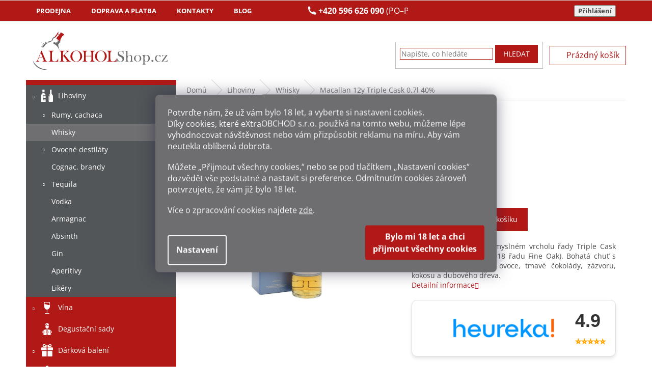

--- FILE ---
content_type: image/svg+xml
request_url: https://www.alkohol-shop.cz/user/documents/upload/logo.svg
body_size: 6485
content:
<svg id="Vrstva_1" data-name="Vrstva 1" xmlns="http://www.w3.org/2000/svg" xmlns:xlink="http://www.w3.org/1999/xlink" viewBox="0 0 985.63652 282.55332">
  <defs>
    <style>
      .cls-1, .cls-3 {
        fill: none;
      }

      .cls-2 {
        clip-path: url(#clip-path);
      }

      .cls-3 {
        stroke: #b01919;
        stroke-miterlimit: 10;
        stroke-width: 4px;
      }

      .cls-4 {
        fill: #6f6e70;
      }

      .cls-5 {
        fill: #b01917;
      }

      .cls-6 {
        fill: #6e6d6f;
      }
    </style>
    <clipPath id="clip-path" transform="translate(-8.3633 -15.02481)">
      <rect class="cls-1" y="-93" width="1000" height="500"/>
    </clipPath>
  </defs>
  <title>logo</title>
  <g class="cls-2">
    <path class="cls-3" d="M190.3633,28.43951q7.53148,5.42552,15.062,10.85" transform="translate(-8.3633 -15.02481)"/>
    <path class="cls-4" d="M8.3633,227.4922a141.33984,141.33984,0,0,0,18.752,27.791,115.3928,115.3928,0,0,0,24.834,21.455c2.34,1.415,4.622,2.936,7.076,4.154,1.211.637,2.384,1.351,3.627,1.927l3.718,1.755a122.5917,122.5917,0,0,0,15.454,5.781,148.53909,148.53909,0,0,0,33.053,5.742,89.39638,89.39638,0,0,1-34.382-.4l-4.263-.939-4.207-1.188c-1.413-.368-2.783-.873-4.159-1.361-1.367-.51-2.774-.927-4.107-1.53l-4.031-1.733c-1.345-.579-2.622-1.299-3.937-1.943-2.64-1.277-5.103-2.871-7.618-4.373a93.56092,93.56092,0,0,1-25.353-23.936,87.29015,87.29015,0,0,1-14.457-31.202" transform="translate(-8.3633 -15.02481)"/>
    <path class="cls-5" d="M170.39841,52.92871l16.482-21.632-.716,2.111v-.002a18.9994,18.9994,0,0,1,2.029-6.475,19.686,19.686,0,0,1,3.917-5.076c1.475-1.416,3.047-2.556,4.439-3.767.353-.303.681-.615.997-.94.152-.169.304-.322.461-.51a5.37365,5.37365,0,0,1,.544-.576,3.87243,3.87243,0,0,1,2.779-1.032,3.4261,3.4261,0,0,0-2.109,1.595,4.26852,4.26852,0,0,0-.28.582c-.088.217-.207.454-.313.683-.225.452-.472.896-.732,1.316-1.044,1.696-2.178,3.231-3.033,4.812a15.12629,15.12629,0,0,0-1.746,4.737,12.86447,12.86447,0,0,0,.047,4.669v.002l-.014,1.191-.702.922-16.482,21.632Z" transform="translate(-8.3633 -15.02481)"/>
    <path class="cls-4" d="M69.6353,132.5322q3.975-7.66347,8.354-15.124c1.466-2.484,2.945-4.946,4.503-7.395a38.92678,38.92678,0,0,1,5.436-7.019,32.55174,32.55174,0,0,1,7.224-5.327,72.60531,72.60531,0,0,1,7.985-3.731,54.58419,54.58419,0,0,1,8.478-2.686c2.899-.656,5.775-1.082,8.562-1.586,2.794-.499,5.543-1.083,8.276-1.777,2.722-.681,5.451-1.503,8.2-2.313a43.67281,43.67281,0,0,0,7.569-2.753,6.26335,6.26335,0,0,0,1.296-.929,14.43028,14.43028,0,0,0,1.291-1.291l.589-.682c.18-.24.343-.494.517-.738a16.1117,16.1117,0,0,0,.938-1.555,70.58132,70.58132,0,0,0,2.866-7.736,25.4695,25.4695,0,0,1,4.798-8.403,22.97478,22.97478,0,0,1,1.712-1.774,17.917,17.917,0,0,1,1.912-1.635,15.06347,15.06347,0,0,1,2.308-1.423,20.77722,20.77722,0,0,1,2.338-1.007c.774-.281,1.433-.491,1.992-.708a12.07955,12.07955,0,0,0,1.534-.716,14.71411,14.71411,0,0,0,2.804-2.048l4.611,5.267a21.62084,21.62084,0,0,1-4.271,2.834,18.84381,18.84381,0,0,1-2.413,1c-.794.267-1.513.463-2.098.65a14.09721,14.09721,0,0,0-1.645.624,8.47324,8.47324,0,0,0-1.392.774,19.0376,19.0376,0,0,0-2.738,2.378,19.26544,19.26544,0,0,0-3.932,6.327,71.35192,71.35192,0,0,1-3.504,8.257,20.259,20.259,0,0,1-4.821,5.661,8.90248,8.90248,0,0,1-1.102.81,12.23227,12.23227,0,0,1-1.165.662,27.45248,27.45248,0,0,1-4.452,1.671c-1.437.424-2.849.791-4.254,1.149-2.794.696-5.6,1.417-8.481,2.012-2.863.601-5.761,1.091-8.641,1.481-2.885.397-5.713.699-8.443,1.199a50.85239,50.85239,0,0,0-8.033,2.183c-5.306,1.917-10.542,4.105-14.568,7.82a36.51,36.51,0,0,0-5.356,6.368c-1.625,2.333-3.207,4.733-4.762,7.134q-4.66352,7.215-8.934,14.688Z" transform="translate(-8.3633 -15.02481)"/>
    <path class="cls-6" d="M76.5571,132.92679c1.226-2.977,10.33-24.472,25.702-31.577a75.37648,75.37648,0,0,1,15.235-4.837q3.048-.39148,6.152-.837,7.06949-1.01852,13.789-2.223a77.83043,77.83043,0,0,0-13.896,4.632,90.18537,90.18537,0,0,0-12.995,7.203c-1.237.804-1.859,1.2-2.602,1.744-5.821,4.268-9.09,9-11.97,13.301a79.28,79.28,0,0,0-5.501,9.612q-6.957,1.491-13.914,2.982" transform="translate(-8.3633 -15.02481)"/>
    <path class="cls-5" d="M116.9117,237.41872h-38.408v-1.344q5.202-.468,7.249-1.753a7.10009,7.10009,0,0,0,3.624-6.315,18.38238,18.38238,0,0,0-1.636-6.431l-.995-2.455-5.612-13.797H55.4117l-3.04,8.068-1.462,3.625q-2.6295,6.432-2.63,10.113a8.67168,8.67168,0,0,0,.964,4.034,8.3962,8.3962,0,0,0,2.601,3.04,11.80013,11.80013,0,0,0,5.847,1.871v1.344h-26.19v-1.344a12.118,12.118,0,0,0,5.436-1.52,15.66011,15.66011,0,0,0,4.56-4.326,33.06265,33.06265,0,0,0,3.654-6.168q1.782-3.771,4.706-11.312l21.397-55.128h3.332l25.43,61.442a96.79817,96.79817,0,0,0,4.56,9.938,14.71009,14.71009,0,0,0,3.683,4.501,10.38772,10.38772,0,0,0,3.215,1.609,32.26654,32.26654,0,0,0,5.437.964Zm-36.713-34.491-12.277-30.283-11.575,30.283Z" transform="translate(-8.3633 -15.02481)"/>
    <path class="cls-5" d="M124.8945,237.4189v-1.402q5.904,0,9.12-3.332a9.9042,9.9042,0,0,0,2.484-4.765,42.5789,42.5789,0,0,0,.673-8.857v-43.085a41.56147,41.56147,0,0,0-.731-9.15,9.6388,9.6388,0,0,0-2.718-4.823,10.32146,10.32146,0,0,0-3.655-2.221,18.09422,18.09422,0,0,0-5.173-.819v-1.344h37.356v1.344a19.86846,19.86846,0,0,0-5.261.877,9.62853,9.62853,0,0,0-6.314,7.074,42.38924,42.38924,0,0,0-.701,9.062v33.731q0,7.7775.409,11.575a18.81911,18.81911,0,0,0,1.578,6.197,12.88909,12.88909,0,0,0,6.08,6.167q4.03351,1.96052,10.698,1.959a32.68663,32.68663,0,0,0,11.722-1.841,17.98034,17.98034,0,0,0,7.804-5.701,23.9895,23.9895,0,0,0,3.362-5.962,54.20994,54.20994,0,0,0,2.426-8.769l1.403.116-.76,23.969Z" transform="translate(-8.3633 -15.02481)"/>
    <path class="cls-5" d="M229.3369,196.7314l24.729-24.554a45.90267,45.90267,0,0,0,4.589-4.94,4.99231,4.99231,0,0,0,.907-2.894,4.65146,4.65146,0,0,0-2.807-4.326,16.15618,16.15618,0,0,0-4.911-1.053v-1.344h25.197v1.344a17.86391,17.86391,0,0,0-4.297.848,15.83794,15.83794,0,0,0-3.771,2.075,89.7306,89.7306,0,0,0-7.833,6.957l-18.942,18.182,26.951,34.375,3.332,4.267a33.21653,33.21653,0,0,0,7.658,7.132,21.5778,21.5778,0,0,0,4.209,2.251,20.90467,20.90467,0,0,0,4.561,1.024v1.344h-38.643v-1.344a15.95041,15.95041,0,0,0,6.314-1.462,3.56034,3.56034,0,0,0,1.929-3.274q0-2.337-2.397-5.963-1.17-1.75348-4.384-6.08-3.216-4.326-5.437-7.015l-13.154-16.311-3.8,3.741v19.351a42.5806,42.5806,0,0,0,.672,8.857,9.78957,9.78957,0,0,0,6.139,7.191,18.41616,18.41616,0,0,0,5.466.965v1.344h-37.357v-1.344a18.42231,18.42231,0,0,0,5.466-.965,9.934,9.934,0,0,0,3.655-2.426,9.46345,9.46345,0,0,0,2.513-4.735,44.44419,44.44419,0,0,0,.643-8.887v-43.085a44.44662,44.44662,0,0,0-.643-8.886,9.47094,9.47094,0,0,0-2.513-4.736,9.30162,9.30162,0,0,0-3.684-2.455,19.3637,19.3637,0,0,0-5.437-.936v-1.344h37.357v1.344a19.00548,19.00548,0,0,0-5.408.936,9.81971,9.81971,0,0,0-6.197,7.22,42.58724,42.58724,0,0,0-.672,8.857Z" transform="translate(-8.3633 -15.02481)"/>
    <path class="cls-5" d="M284.35059,198.04581a40.07936,40.07936,0,0,1,4.209-18.223,42.75066,42.75066,0,0,1,12.276-14.655,47.464,47.464,0,0,1,12.978-7.107,41.44324,41.44324,0,0,1,14.031-2.486,40.57319,40.57319,0,0,1,17.421,3.949,44.66077,44.66077,0,0,1,14.732,11.144,39.19251,39.19251,0,0,1,10.289,26.618,39.75065,39.75065,0,0,1-2.689,14.45,41.04552,41.04552,0,0,1-7.833,12.696,44.09877,44.09877,0,0,1-14.937,11.055,43.44254,43.44254,0,0,1-35.807.118,42.39724,42.39724,0,0,1-14.616-10.765,38.95794,38.95794,0,0,1-7.453-12.372,40.70132,40.70132,0,0,1-2.601-14.422m14.147.878q0,16.968,9.237,28.608a27.44534,27.44534,0,0,0,8.798,7.577,23.293,23.293,0,0,0,10.728,2.369,23.693,23.693,0,0,0,10.785-2.34,27.38135,27.38135,0,0,0,8.857-7.606q9.237-11.6985,9.237-28.841a61.14592,61.14592,0,0,0-2.543-17.815,42.71832,42.71832,0,0,0-7.161-14.246,23.58123,23.58123,0,0,0-8.331-6.99,24.91044,24.91044,0,0,0-10.844-2.195,24.64714,24.64714,0,0,0-10.728,2.166,24.20648,24.20648,0,0,0-8.389,7.019,41.59443,41.59443,0,0,0-7.132,14.217,62.8871,62.8871,0,0,0-2.514,18.077" transform="translate(-8.3633 -15.02481)"/>
    <path class="cls-5" d="M396.36179,194.74319h41.507v-18.766a42.51551,42.51551,0,0,0-.672-8.885,9.84084,9.84084,0,0,0-6.197-7.192,19.17667,19.17667,0,0,0-5.466-.935v-1.345h37.356v1.345a18.97262,18.97262,0,0,0-5.407.935,9.8083,9.8083,0,0,0-3.712,2.455,9.90991,9.90991,0,0,0-2.485,4.765,42.57851,42.57851,0,0,0-.673,8.857v43.085a42.099,42.099,0,0,0,.673,8.827,10.27522,10.27522,0,0,0,2.485,4.795,10.45995,10.45995,0,0,0,3.712,2.426,18.199,18.199,0,0,0,5.407.965v1.344h-37.356v-1.344a18.396,18.396,0,0,0,5.466-.965,10.47735,10.47735,0,0,0,3.712-2.426,9.88109,9.88109,0,0,0,2.485-4.735,42.52458,42.52458,0,0,0,.672-8.887v-21.572h-41.507v21.572a42.59842,42.59842,0,0,0,.672,8.858,9.79023,9.79023,0,0,0,6.139,7.19,18.38979,18.38979,0,0,0,5.466.965v1.344h-37.357v-1.344a18.39563,18.39563,0,0,0,5.466-.965,9.93394,9.93394,0,0,0,3.655-2.426,9.46349,9.46349,0,0,0,2.513-4.735,44.37,44.37,0,0,0,.643-8.887v-43.085a44.3605,44.3605,0,0,0-.643-8.885,9.47,9.47,0,0,0-2.513-4.737,9.30168,9.30168,0,0,0-3.684-2.455,19.331,19.331,0,0,0-5.437-.935v-1.345h37.357v1.345a18.9736,18.9736,0,0,0-5.408.935,9.81956,9.81956,0,0,0-6.197,7.22,42.59382,42.59382,0,0,0-.672,8.857Z" transform="translate(-8.3633 -15.02481)"/>
    <path class="cls-5" d="M464.0029,198.04581a40.07949,40.07949,0,0,1,4.209-18.223,42.74261,42.74261,0,0,1,12.277-14.655,47.44385,47.44385,0,0,1,12.977-7.107,41.44325,41.44325,0,0,1,14.031-2.486,40.57426,40.57426,0,0,1,17.422,3.949,44.657,44.657,0,0,1,14.731,11.144,39.18871,39.18871,0,0,1,10.29,26.618,39.77168,39.77168,0,0,1-2.689,14.45,41.06692,41.06692,0,0,1-7.834,12.696,44.07858,44.07858,0,0,1-14.937,11.055,43.44247,43.44247,0,0,1-35.807.118,42.39348,42.39348,0,0,1-14.615-10.765,38.94225,38.94225,0,0,1-7.454-12.372,40.7231,40.7231,0,0,1-2.601-14.422m14.147.878q0,16.968,9.237,28.608a27.45582,27.45582,0,0,0,8.798,7.577,23.29451,23.29451,0,0,0,10.727,2.369,23.69552,23.69552,0,0,0,10.78695-2.34,27.401,27.401,0,0,0,8.857-7.606q9.23556-11.6985,9.236-28.841a61.14659,61.14659,0,0,0-2.543-17.815,42.71832,42.71832,0,0,0-7.161-14.246,23.57251,23.57251,0,0,0-8.331-6.99,24.90889,24.90889,0,0,0-10.845-2.195,24.64559,24.64559,0,0,0-10.727,2.166,24.20641,24.20641,0,0,0-8.389,7.019,41.59461,41.59461,0,0,0-7.132,14.217,62.88745,62.88745,0,0,0-2.514,18.077" transform="translate(-8.3633 -15.02481)"/>
    <path class="cls-5" d="M550.93457,237.4189v-1.402q5.90543,0,9.12-3.332a9.90447,9.90447,0,0,0,2.48394-4.765,42.59391,42.59391,0,0,0,.672-8.857v-43.085a41.57535,41.57535,0,0,0-.73-9.15,9.6254,9.6254,0,0,0-2.719-4.823,10.30972,10.30972,0,0,0-3.652-2.221,18.1157,18.1157,0,0,0-5.175-.819v-1.344h37.356v1.344a19.86793,19.86793,0,0,0-5.26.877,9.62844,9.62844,0,0,0-6.314,7.074,42.30884,42.30884,0,0,0-.702,9.062v33.731q0,7.7775.409,11.575a18.86919,18.86919,0,0,0,1.578,6.197,12.89769,12.89769,0,0,0,6.08,6.167q4.035,1.96052,10.7,1.959a32.67863,32.67863,0,0,0,11.72-1.841,17.98313,17.98313,0,0,0,7.805-5.701,24.01785,24.01785,0,0,0,3.361-5.962,54.00632,54.00632,0,0,0,2.426-8.769l1.404.116-.76,23.969Z" transform="translate(-8.3633 -15.02481)"/>
    <path class="cls-6" d="M627.07318,237.21091l.17-23.498,1.309.057a50.96332,50.96332,0,0,0,5.689,14.133q6.201,9.537,15.59,9.536a14.44257,14.44257,0,0,0,10.809-4.381,15.24725,15.24725,0,0,0,4.268-11.095,19.873,19.873,0,0,0-.939-5.917,17.34974,17.34974,0,0,0-2.53205-5.178,19.31,19.31,0,0,0-4.636-4.266,87.115,87.115,0,0,0-9.133-5.178,90.36854,90.36854,0,0,1-8.278-4.609,23.93122,23.93122,0,0,1-4.636-3.812,18.59522,18.59522,0,0,1-4.894-13.028,22.5845,22.5845,0,0,1,1.906-9.104,21.91167,21.91167,0,0,1,5.32-7.51,20.33521,20.33521,0,0,1,14.28-5.576,21.41774,21.41774,0,0,1,4.95.541,42.2998,42.2998,0,0,1,6.088,2.133q2.84547,1.14,3.869,1.451a6.3075,6.3075,0,0,0,1.82105.313q1.992,0,2.67395-2.902h1.309l.397,22.588h-1.308q-1.533-5.40451-2.641-8.278a31.0308,31.0308,0,0,0-2.641-5.32,20.49637,20.49637,0,0,0-6.134-6.572,14.07224,14.07224,0,0,0-7.724-2.132,12.5167,12.5167,0,0,0-10.052,4.328,13.21991,13.21991,0,0,0-2.415,4.157,13.7712,13.7712,0,0,0-.88,4.784q0,9.5115,12.214,15.32l8.011,3.873q9.25947,4.386,13.351,9.682a21.65684,21.65684,0,0,1,4.658,13.783,24.47148,24.47148,0,0,1-2.106,9.989,22.27151,22.27151,0,0,1-8.875,10.246,26.2697,26.2697,0,0,1-13.939,3.604,35.47455,35.47455,0,0,1-14.11-2.901q-3.52954-1.5375-4.21-1.765a4.89782,4.89782,0,0,0-1.537-.226,3.75508,3.75508,0,0,0-3.755,2.73Z" transform="translate(-8.3633 -15.02481)"/>
    <path class="cls-6" d="M701.57813,157.501v38.965a33.56484,33.56484,0,0,1,3.528-3.808,15.578,15.578,0,0,1,3.698-2.387,23.63578,23.63578,0,0,1,20.539.624,10.49062,10.49062,0,0,1,4.297,4.859,24.142,24.142,0,0,1,1.166,8.609v16.593l.056,4.32a25.23281,25.23281,0,0,0,.455,5.655,5.90436,5.90436,0,0,0,1.764,2.983q1.59145,1.53448,5.86,2.33v1.195h-25.128v-1.195a17.02688,17.02688,0,0,0,4.285-.966,5.9187,5.9187,0,0,0,2.3-1.932,9.05956,9.05956,0,0,0,1.418-3.864,48.533,48.533,0,0,0,.398-7.217V204.251a26.65374,26.65374,0,0,0-.625-6.477,10.50339,10.50339,0,0,0-2.1-4.149q-2.89644-3.351-8.175-3.353-13.737,0-13.736,21.708v9.091l.058,4.205a25.19352,25.19352,0,0,0,.454,5.656,5.8976,5.8976,0,0,0,1.759,2.982q1.58844,1.53448,5.846,2.33v1.195h-25.129v-1.195a14.77808,14.77808,0,0,0,4.894-1.277,5.86337,5.86337,0,0,0,2.389-2.814,12.38425,12.38425,0,0,0,.882-3.948q.25653-2.6415.256-7.641V175.969a79.81,79.81,0,0,0-.285-8.181,8.91293,8.91293,0,0,0-1.251-3.862,5.801,5.801,0,0,0-2.333-2.273,10.62239,10.62239,0,0,0-3.926-.852v-1.252Z" transform="translate(-8.3633 -15.02481)"/>
    <path class="cls-6" d="M748.83148,213.42842a23.29188,23.29188,0,0,1,6.828-16.442,26.81274,26.81274,0,0,1,39.655,0,23.42962,23.42962,0,0,1,.342,32.715,27.59749,27.59749,0,0,1-40.339,0,24.77152,24.77152,0,0,1-4.808-7.624,23.15876,23.15876,0,0,1-1.678-8.649m10.355-.653q0,9.8895,4.437,16.764,5.00556,7.67251,12.234,7.672a11.656,11.656,0,0,0,5.974-1.705,15.718,15.718,0,0,0,5.005-4.774,26.5603,26.5603,0,0,0,3.585-7.983,33.8988,33.8988,0,0,0,1.366-9.292,32.04591,32.04591,0,0,0-1.451-9.405,27.89484,27.89484,0,0,0-3.897-8.156q-4.66506-6.42-11.436-6.42-6.43048,0-11.095,6.762-4.722,6.76349-4.722,16.537" transform="translate(-8.3633 -15.02481)"/>
    <path class="cls-6" d="M825.89838,232.6595l.05694,10.446v3.916a25.12575,25.12575,0,0,0,.455,5.649,6.23335,6.23335,0,0,0,1.763,3.037q1.593,1.5315,5.861,2.27v1.195h-25.148v-1.195a15.40023,15.40023,0,0,0,4.893-1.251,5.69563,5.69563,0,0,0,2.39-2.784,12.53074,12.53074,0,0,0,.882-3.98q.25506-2.67452.256-7.618v-39.281q0-6.42151-2.02-9.151-2.02047-2.73-6.799-2.73v-1.422l16.613-2.333a22.57456,22.57456,0,0,1,.626,5.007v1.081a32.64846,32.64846,0,0,1,7.898-4.067,25.27763,25.27763,0,0,1,8.009-1.225,21.64264,21.64264,0,0,1,20.737,13.428,27.6919,27.6919,0,0,1,2.102,10.924,29.53914,29.53914,0,0,1-2.245,11.549,23.11272,23.11272,0,0,1-21.786,14.338,19.58876,19.58876,0,0,1-7.357-1.252,29.91806,29.91806,0,0,1-7.187-4.551m0-18.89a76.11911,76.11911,0,0,0,.68,11.835,15.32165,15.32165,0,0,0,2.436,6.429,12.131,12.131,0,0,0,9.407,4.779q6.006,0,10.485-5.689a24.7939,24.7939,0,0,0,4.193-8.08,32.07726,32.07726,0,0,0,1.474-9.728,33.61141,33.61141,0,0,0-1.389-9.587,25.53013,25.53013,0,0,0-3.882-8.051q-4.24951-5.80352-10.37-5.804a11.74109,11.74109,0,0,0-9.918,5.52,17.89927,17.89927,0,0,0-2.436,6.799,74.8838,74.8838,0,0,0-.68,11.577" transform="translate(-8.3633 -15.02481)"/>
    <path class="cls-6" d="M883.50592,224.6377a6.897,6.897,0,1,1-4.864,2.02,6.63018,6.63018,0,0,1,4.864-2.02" transform="translate(-8.3633 -15.02481)"/>
    <path class="cls-6" d="M943.10638,226.6855l1.13794.397q-1.99347,6.033-6.08795,8.706-4.09653,2.67448-11.266,2.674-11.49308,0-18.035-6.827-6.37346-6.7125-6.373-16.955a28.99459,28.99459,0,0,1,1.764-9.899,25.49849,25.49849,0,0,1,4.837-8.365,22.74543,22.74543,0,0,1,8.505-6.087,28.26015,28.26015,0,0,1,11.008-2.106q8.25,0,12.916,3.698,2.844,2.277,2.845,5.007a4.18242,4.18242,0,0,1-1.194,3.045,3.90372,3.90372,0,0,1-2.902,1.223q-3.70047,0-5.463-5.406a23.71317,23.71317,0,0,0-1.277-3.413,4.81172,4.81172,0,0,0-1.39-1.593,7.02932,7.02932,0,0,0-4.313-1.308,10.97463,10.97463,0,0,0-6.185,1.877,15.63856,15.63856,0,0,0-4.228,4.125,25.46029,25.46029,0,0,0-3.037,6.229,34.37213,34.37213,0,0,0-1.987,11.266,27.91709,27.91709,0,0,0,1.818,9.9,23.25514,23.25514,0,0,0,4.941,8.079,15.3586,15.3586,0,0,0,11.472,5.121,12.44638,12.44638,0,0,0,9.029-3.471,18.00076,18.00076,0,0,0,3.465-5.917" transform="translate(-8.3633 -15.02481)"/>
    <path class="cls-6" d="M954.79883,189.0771h38.006v1.195l-31.748,45.63h7.681a75.40262,75.40262,0,0,0,10.753-.626,20.172,20.172,0,0,0,6.601-1.933q4.608-2.5605,6.77-9.162l1.138.171-1.195,13.086h-42.501v-1.137l31.74805-45.687h-12.461a22.486,22.486,0,0,0-7.025.854,10.46621,10.46621,0,0,0-4.411,3.014,21.711,21.711,0,0,0-3.469,6.658l-1.081-.115Z" transform="translate(-8.3633 -15.02481)"/>
    <path class="cls-6" d="M178.73489,96.39209c7.842-1.157,14.277-9.771,17.109-21.401a7.37738,7.37738,0,0,1-2.449-.981,7.17569,7.17569,0,0,1-.846-.624,20.38748,20.38748,0,0,1-18.723,22.784,13.20494,13.20494,0,0,0,4.909.222" transform="translate(-8.3633 -15.02481)"/>
    <path class="cls-6" d="M210.3696,86.53711q-6.174-5.259-12.35-10.518a42.62539,42.62539,0,0,1-2.176,6.287c-2.146,4.919-3.682,8.44-7.315,11.124-4.886,3.61-12.1,4.626-15.777,2.706a20.791,20.791,0,0,0-3.926-1.629c-2.062-.619-3.101-.931-4.379-.607a6.82323,6.82323,0,0,0-3.759,3.115c-.382.554-1.729,2.519-1.68,4.256.122,4.344,8.534,6.199,17.399,12.55,4.016,2.877,6.342,5.421,10.398,9.854a88.47954,88.47954,0,0,1,17.23,28.474,81.54871,81.54871,0,0,0-2.629-13.801c-1.994-7.089-3.521-8.836-4.591-14.873-1.155-6.52-1.886-10.645.117-14.871,2.533-5.342,6.94-5.587,10.399-12.333a23.74979,23.74979,0,0,0,2.322-7.264q.3585-1.236.717-2.47" transform="translate(-8.3633 -15.02481)"/>
    <path class="cls-5" d="M213.9751,19.81979a47.76793,47.76793,0,0,1-7.074,14.833c-4.019,5.619-7.322,7.54-12.635,13.323a85.56886,85.56886,0,0,0-11.555,16.01q-.4245.876-.85,1.751.37349.966.747,1.932,14.139,9.588,28.277,19.177a60.2023,60.2023,0,0,1-.176-9.615c.057-.265.12-.534.12-.534.103-.437.265-1.064.509-1.831.78-2.449,2.054-5.068,4.852-10.072,5.648-10.103,8.496-15.173,9.639-16.049,3.791-2.907,7.469-3.827,10.246-8.709a17.07982,17.07982,0,0,0,1.462-3.382c-.005-.013-.201-.583-.205-.596,0,0-.216-.629-.244-.71-.276-.8-5.965-4.826-23.113-15.528" transform="translate(-8.3633 -15.02481)"/>
  </g>
</svg>


--- FILE ---
content_type: image/svg+xml
request_url: https://www.alkohol-shop.cz/user/documents/upload/zakazniku.svg
body_size: 1966
content:
<?xml version="1.0" encoding="utf-8"?>
<!-- Generator: Adobe Illustrator 23.0.1, SVG Export Plug-In . SVG Version: 6.00 Build 0)  -->
<svg version="1.1" id="Vrstva_1" xmlns="http://www.w3.org/2000/svg" xmlns:xlink="http://www.w3.org/1999/xlink" x="0px" y="0px"
	 viewBox="0 0 70 70" style="enable-background:new 0 0 70 70;" xml:space="preserve">
<style type="text/css">
	.st0{fill:#B01917;}
	.st1{display:none;fill:#B01917;}
	.st2{display:none;}
	.st3{display:inline;fill:#B01917;}
	.st4{display:inline;fill:none;stroke:#B01917;stroke-miterlimit:10;}
</style>
<g>
	<path class="st0" d="M54.5,40.7c0.6-0.7,1-1.6,1-2.6c0-2.2-1.8-4-4-4h-7.7c0.8-2.3,1.1-5.4,1.1-6.7v-1.3c0-2.9-2.4-5.3-5.3-5.3
		h-1.3c-0.6,0-1.1,0.4-1.3,1l-0.7,2.9c-1,4-4.2,8.5-7.5,9.3c-0.6-1.5-2-2.5-3.7-2.5h-7.9c-0.7,0-1.3,0.6-1.3,1.3v23.8
		c0,0.7,0.6,1.3,1.3,1.3h7.9c1.6,0,2.9-0.9,3.6-2.3l4.5,1.5c1.5,0.5,3,0.7,4.6,0.7h11.1c2.2,0,4-1.8,4-4c0-0.5-0.1-1-0.3-1.5
		c1.7-0.5,2.9-2,2.9-3.8c0-1-0.4-1.9-1-2.6c0.6-0.7,1-1.6,1-2.6C55.6,42.4,55.2,41.4,54.5,40.7 M26.5,54c0,0.7-0.6,1.3-1.3,1.3h-6.6
		V34.1h6.6c0.7,0,1.3,0.6,1.3,1.3V54z M48.9,42.1h2.6c0.7,0,1.3,0.6,1.3,1.3s-0.6,1.3-1.3,1.3h-2.6c-0.7,0-1.3,0.6-1.3,1.3
		s0.6,1.3,1.3,1.3h2.6c0.7,0,1.3,0.6,1.3,1.3S52.3,50,51.6,50h-2.6c-0.7,0-1.3,0.6-1.3,1.3s0.6,1.3,1.3,1.3c0.7,0,1.3,0.6,1.3,1.3
		s-0.6,1.3-1.3,1.3H37.9c-1.3,0-2.5-0.2-3.8-0.6l-5-1.7V36.6c2.1-0.4,4.1-1.7,5.9-3.9c1.8-2.1,3.2-4.9,3.9-7.4l0.5-1.9h0.3
		c1.5,0,2.6,1.2,2.6,2.6v1.3c0,1.8-0.6,5.2-1.3,6.7h-2.7c-0.7,0-1.3,0.6-1.3,1.3s0.6,1.3,1.3,1.3h13.2c0.7,0,1.3,0.6,1.3,1.3
		s-0.6,1.3-1.3,1.3h-2.6c-0.7,0-1.3,0.6-1.3,1.3S48.2,42.1,48.9,42.1"/>
	<path class="st0" d="M41,12.8c-0.7,0-1.3,0.6-1.3,1.3v2.7c0,0.7,0.6,1.3,1.3,1.3c0.7,0,1.3-0.6,1.3-1.3v-2.7
		C42.3,13.4,41.7,12.8,41,12.8"/>
	<path class="st0" d="M35.4,18.6l-1.9-1.9c-0.5-0.5-1.4-0.5-1.9,0c-0.5,0.5-0.5,1.4,0,1.9l1.9,1.9c0.5,0.5,1.4,0.5,1.9,0
		C35.9,20,35.9,19.1,35.4,18.6"/>
	<path class="st0" d="M50.4,16.8c-0.5-0.5-1.4-0.5-1.9,0l-1.9,1.9c-0.5,0.5-0.5,1.4,0,1.9c0.5,0.5,1.4,0.5,1.9,0l1.9-1.9
		C50.9,18.1,50.9,17.3,50.4,16.8"/>
</g>
<path class="st1" d="M52.9,45.5c-1.6,0-3.1,0.6-4.2,1.7c-1.1,1.1-1.8,2.6-1.8,4.2c0,1.6,0.6,3,1.8,4.2c1.1,1.1,2.6,1.7,4.2,1.7
	c3.2,0,5.8-2.6,5.8-5.9C58.7,48.1,56.1,45.5,52.9,45.5 M52.9,54.6c-1.8,0-3.3-1.5-3.3-3.3c0-1.8,1.5-3.3,3.3-3.3
	c1.8,0,3.2,1.5,3.2,3.3C56.1,53.2,54.6,54.6,52.9,54.6 M54.4,25.9c-0.2-0.2-0.5-0.3-0.9-0.3h-6.7c-0.7,0-1.3,0.6-1.3,1.3v10.7
	c0,0.7,0.6,1.3,1.3,1.3h10.6c0.7,0,1.3-0.6,1.3-1.3v-7.2c0-0.4-0.2-0.7-0.4-1L54.4,25.9z M56.1,36.3h-8v-8.1H53l3.1,2.8V36.3z
	 M21,45.5c-1.6,0-3.1,0.6-4.2,1.7c-1.1,1.1-1.8,2.6-1.8,4.2c0,1.6,0.6,3,1.8,4.2c1.1,1.1,2.6,1.7,4.2,1.7c3.2,0,5.8-2.6,5.8-5.9
	C26.8,48.1,24.2,45.5,21,45.5 M21,54.6c-1.8,0-3.3-1.5-3.3-3.3c0-1.8,1.5-3.3,3.3-3.3c1.8,0,3.2,1.5,3.2,3.3
	C24.2,53.2,22.7,54.6,21,54.6 M12.2,47.1H9.6v-3.5c0-0.7-0.6-1.3-1.3-1.3c-0.7,0-1.3,0.6-1.3,1.3v4.8c0,0.7,0.6,1.3,1.3,1.3h3.9
	c0.7,0,1.3-0.6,1.3-1.3C13.5,47.7,13,47.1,12.2,47.1 M64.1,27.5l-9.4-7.7c-0.2-0.2-0.5-0.3-0.8-0.3h-11v-4.7c0-0.7-0.6-1.3-1.3-1.3
	H8.3c-0.7,0-1.3,0.6-1.3,1.3l0,31.1c0.9-0.1,1.7-0.1,2.6-0.2c0-9.9,0-19.7,0-29.6h30.7v31H29.6c-0.7,0-1.3,0.6-1.3,1.3
	c0,0.7,0.6,1.3,1.3,1.3h16c0.7,0,1.3-0.6,1.3-1.3c0-0.7-0.6-1.3-1.3-1.3h-2.6v-25h10.5l8.5,7.1l-0.1,17.9h-1.4
	c-0.7,0-1.3,0.6-1.3,1.3c0,0.7,0.6,1.3,1.3,1.3h2.7c0.7,0,1.3-0.6,1.3-1.3C64.3,41.4,64.2,34.5,64.1,27.5"/>
<path class="st1" d="M58.1,33.9H47.7V14.6c0-0.8-0.6-1.4-1.4-1.4H23.6c-0.8,0-1.4,0.6-1.4,1.4v19.3H11.9c-0.8,0-1.4,0.6-1.4,1.4
	v20.8c0,0.8,0.6,1.4,1.4,1.4h46.2c0.8,0,1.4-0.6,1.4-1.4V35.4C59.5,34.6,58.9,33.9,58.1,33.9 M43.9,36.8h4.7v6.6h-4.7V36.8z
	 M37.3,22.6h-4.7V16h4.7V22.6z M25.1,16h4.7v8c0,0.8,0.6,1.4,1.4,1.4h7.5c0.8,0,1.4-0.6,1.4-1.4v-8h4.7v17.9H25.1V16z M25.5,43.4
	h-4.7v-6.6h4.7V43.4z M13.3,36.8H18v8c0,0.8,0.6,1.4,1.4,1.4h7.5c0.8,0,1.4-0.6,1.4-1.4v-8h5.2v17.9H13.3V36.8z M56.7,54.7H36.4
	V36.8h4.7v8c0,0.8,0.6,1.4,1.4,1.4h7.5c0.8,0,1.4-0.6,1.4-1.4v-8h5.2V54.7z"/>
<g class="st2">
	<path class="st3" d="M60.3,23.8H11.1c-0.4,0-0.7-0.3-0.7-0.7c0-0.1,0-0.2,0.1-0.3l4.3-9.4c0.1-0.3,0.4-0.4,0.7-0.4h40.5
		c0.3,0,0.5,0.2,0.7,0.4l4.3,9.4c0.2,0.4,0,0.8-0.4,1C60.5,23.8,60.4,23.8,60.3,23.8 M12.2,22.4h46.9l-3.7-8H15.9L12.2,22.4z"/>
	<path class="st4" d="M60.3,23.8H11.1c-0.4,0-0.7-0.3-0.7-0.7c0-0.1,0-0.2,0.1-0.3l4.3-9.4c0.1-0.3,0.4-0.4,0.7-0.4h40.5
		c0.3,0,0.5,0.2,0.7,0.4l4.3,9.4c0.2,0.4,0,0.8-0.4,1C60.5,23.8,60.4,23.8,60.3,23.8z M12.2,22.4h46.9l-3.7-8H15.9L12.2,22.4z"/>
	<path class="st3" d="M14.6,32.5c-2.3,0-4.2-1.9-4.2-4.2v-5.2c0-0.4,0.3-0.7,0.7-0.7h7c0.4,0,0.7,0.3,0.7,0.7v5.2
		C18.9,30.6,17,32.5,14.6,32.5 M11.8,23.8v4.4c0,1.5,1.2,2.8,2.8,2.8c1.5,0,2.8-1.2,2.8-2.8v-4.4H11.8z"/>
	<path class="st4" d="M14.6,32.5c-2.3,0-4.2-1.9-4.2-4.2v-5.2c0-0.4,0.3-0.7,0.7-0.7h7c0.4,0,0.7,0.3,0.7,0.7v5.2
		C18.9,30.6,17,32.5,14.6,32.5z M11.8,23.8v4.4c0,1.5,1.2,2.8,2.8,2.8c1.5,0,2.8-1.2,2.8-2.8v-4.4H11.8z"/>
	<path class="st3" d="M21.7,32.5c-2.3,0-4.2-1.9-4.2-4.2v-5.2c0-0.4,0.3-0.7,0.7-0.7h7c0.4,0,0.7,0.3,0.7,0.7v5.2
		C25.9,30.6,24,32.5,21.7,32.5 M18.9,23.8v4.4c0,1.5,1.3,2.8,2.8,2.8c1.5,0,2.8-1.2,2.8-2.8v-4.4H18.9z"/>
	<path class="st4" d="M21.7,32.5c-2.3,0-4.2-1.9-4.2-4.2v-5.2c0-0.4,0.3-0.7,0.7-0.7h7c0.4,0,0.7,0.3,0.7,0.7v5.2
		C25.9,30.6,24,32.5,21.7,32.5z M18.9,23.8v4.4c0,1.5,1.3,2.8,2.8,2.8c1.5,0,2.8-1.2,2.8-2.8v-4.4H18.9z"/>
	<path class="st3" d="M28.7,32.5c-2.3,0-4.2-1.9-4.2-4.2v-5.2c0-0.4,0.3-0.7,0.7-0.7h7c0.4,0,0.7,0.3,0.7,0.7v5.2
		C32.9,30.6,31,32.5,28.7,32.5 M25.9,23.8v4.4c0,1.5,1.2,2.8,2.8,2.8c1.5,0,2.8-1.2,2.8-2.8v-4.4H25.9z"/>
	<path class="st4" d="M28.7,32.5c-2.3,0-4.2-1.9-4.2-4.2v-5.2c0-0.4,0.3-0.7,0.7-0.7h7c0.4,0,0.7,0.3,0.7,0.7v5.2
		C32.9,30.6,31,32.5,28.7,32.5z M25.9,23.8v4.4c0,1.5,1.2,2.8,2.8,2.8c1.5,0,2.8-1.2,2.8-2.8v-4.4H25.9z"/>
	<path class="st3" d="M35.7,32.5c-2.3,0-4.2-1.9-4.2-4.2v-5.2c0-0.4,0.3-0.7,0.7-0.7h7c0.4,0,0.7,0.3,0.7,0.7v5.2
		C39.9,30.6,38,32.5,35.7,32.5 M32.9,23.8v4.4c0,1.5,1.2,2.8,2.8,2.8c1.5,0,2.8-1.2,2.8-2.8v-4.4H32.9z"/>
	<path class="st4" d="M35.7,32.5c-2.3,0-4.2-1.9-4.2-4.2v-5.2c0-0.4,0.3-0.7,0.7-0.7h7c0.4,0,0.7,0.3,0.7,0.7v5.2
		C39.9,30.6,38,32.5,35.7,32.5z M32.9,23.8v4.4c0,1.5,1.2,2.8,2.8,2.8c1.5,0,2.8-1.2,2.8-2.8v-4.4H32.9z"/>
	<path class="st3" d="M42.7,32.5c-2.3,0-4.2-1.9-4.2-4.2v-5.2c0-0.4,0.3-0.7,0.7-0.7h7c0.4,0,0.7,0.3,0.7,0.7v5.2
		C47,30.6,45.1,32.5,42.7,32.5 M39.9,23.8v4.4c0,1.5,1.2,2.8,2.8,2.8c1.5,0,2.8-1.2,2.8-2.8v-4.4H39.9z"/>
	<path class="st4" d="M42.7,32.5c-2.3,0-4.2-1.9-4.2-4.2v-5.2c0-0.4,0.3-0.7,0.7-0.7h7c0.4,0,0.7,0.3,0.7,0.7v5.2
		C47,30.6,45.1,32.5,42.7,32.5z M39.9,23.8v4.4c0,1.5,1.2,2.8,2.8,2.8c1.5,0,2.8-1.2,2.8-2.8v-4.4H39.9z"/>
	<path class="st3" d="M49.8,32.5c-2.3,0-4.2-1.9-4.2-4.2v-5.2c0-0.4,0.3-0.7,0.7-0.7h7c0.4,0,0.7,0.3,0.7,0.7v5.2
		C54,30.6,52.1,32.5,49.8,32.5 M47,23.8v4.4c0,1.5,1.2,2.8,2.8,2.8c1.5,0,2.8-1.2,2.8-2.8v-4.4H47z"/>
	<path class="st4" d="M49.8,32.5c-2.3,0-4.2-1.9-4.2-4.2v-5.2c0-0.4,0.3-0.7,0.7-0.7h7c0.4,0,0.7,0.3,0.7,0.7v5.2
		C54,30.6,52.1,32.5,49.8,32.5z M47,23.8v4.4c0,1.5,1.2,2.8,2.8,2.8c1.5,0,2.8-1.2,2.8-2.8v-4.4H47z"/>
	<path class="st3" d="M56.8,32.5c-2.3,0-4.2-1.9-4.2-4.2v-5.2c0-0.4,0.3-0.7,0.7-0.7h7c0.4,0,0.7,0.3,0.7,0.7v5.2
		C61,30.6,59.1,32.5,56.8,32.5 M54,23.8v4.4c0,1.5,1.2,2.8,2.8,2.8c1.5,0,2.8-1.2,2.8-2.8v-4.4H54z"/>
	<path class="st4" d="M56.8,32.5c-2.3,0-4.2-1.9-4.2-4.2v-5.2c0-0.4,0.3-0.7,0.7-0.7h7c0.4,0,0.7,0.3,0.7,0.7v5.2
		C61,30.6,59.1,32.5,56.8,32.5z M54,23.8v4.4c0,1.5,1.2,2.8,2.8,2.8c1.5,0,2.8-1.2,2.8-2.8v-4.4H54z"/>
	<path class="st3" d="M58.1,58.6H13.2c-0.4,0-0.7-0.3-0.7-0.7V31.1h1.4v26h43.5v-26h1.4v26.8C58.8,58.2,58.5,58.6,58.1,58.6"/>
	<path class="st4" d="M58.1,58.6H13.2c-0.4,0-0.7-0.3-0.7-0.7V31.1h1.4v26h43.5v-26h1.4v26.8C58.8,58.2,58.5,58.6,58.1,58.6z"/>
	<path class="st3" d="M52.3,58.6H40c-0.4,0-0.7-0.3-0.7-0.7V37.6c0-0.4,0.3-0.7,0.7-0.7h12.3c0.4,0,0.7,0.3,0.7,0.7v20.2
		C53.1,58.2,52.7,58.6,52.3,58.6 M40.8,57.1h10.8V38.3H40.8V57.1z"/>
	<path class="st4" d="M52.3,58.6H40c-0.4,0-0.7-0.3-0.7-0.7V37.6c0-0.4,0.3-0.7,0.7-0.7h12.3c0.4,0,0.7,0.3,0.7,0.7v20.2
		C53.1,58.2,52.7,58.6,52.3,58.6z M40.8,57.1h10.8V38.3H40.8V57.1z"/>
	<path class="st3" d="M35.7,52.4H17.6c-0.4,0-0.7-0.3-0.7-0.7V37.2c0-0.4,0.3-0.7,0.7-0.7h18.1c0.4,0,0.7,0.3,0.7,0.7v14.5
		C36.4,52.1,36.1,52.4,35.7,52.4 M18.3,51H35v-13H18.3V51z"/>
	<path class="st4" d="M35.7,52.4H17.6c-0.4,0-0.7-0.3-0.7-0.7V37.2c0-0.4,0.3-0.7,0.7-0.7h18.1c0.4,0,0.7,0.3,0.7,0.7v14.5
		C36.4,52.1,36.1,52.4,35.7,52.4z M18.3,51H35v-13H18.3V51z"/>
</g>
</svg>


--- FILE ---
content_type: image/svg+xml
request_url: https://www.alkohol-shop.cz/user/documents/upload/watch.svg
body_size: 1947
content:
<?xml version="1.0" encoding="utf-8"?>
<!-- Generator: Adobe Illustrator 28.2.0, SVG Export Plug-In . SVG Version: 6.00 Build 0)  -->
<svg version="1.1" id="Vrstva_1" xmlns="http://www.w3.org/2000/svg" xmlns:xlink="http://www.w3.org/1999/xlink" x="0px" y="0px"
	 viewBox="0 0 70 70" style="enable-background:new 0 0 70 70;" xml:space="preserve">
<style type="text/css">
	.st0{display:none;}
	.st1{display:inline;fill:#B01917;}
	.st2{display:none;fill:#B01917;}
	.st3{display:inline;fill:none;stroke:#B01917;stroke-miterlimit:10;}
	.st4{fill:#B01917;}
</style>
<g>
	<path class="st4" d="M42,57.6c-1.8,0-3.6-0.2-5.3-0.7c-1.1-0.3-2.2-0.6-3.2-1l-6.1-2.1c-0.5-0.2-0.8-0.4-0.9-0.6
		c-0.4-0.8,0.2-1.3,0.4-1.5l1.4-1.4c0.2-0.2,0.2-0.3,0.3-0.3c0,0,0,0,0,0c-1.5,0.6-3,0.9-4.2,0.9c-1.5,0-2.9-0.4-4.1-1.3
		c-2-1.5-3-3.9-3.5-5.6c-0.1-0.3,0-0.6,0.1-0.8c0.2-0.3,0.5-0.5,0.8-0.5l0.1,0c0.2,0,0.4,0.1,0.8,0.3c0.6,0.3,1.3,0.5,2.1,0.5
		c1,0,2-0.3,2.8-0.8c0.3-0.2,0.7-0.7,0.8-1c-0.1,0-0.2-0.1-0.4-0.1c-0.5,0-1.1,0.2-1.6,0.3l-0.1,0c-0.9,0.3-1.9,0.4-2.8,0.4
		c-3.4,0-6.6-2-8.7-5.4c-0.6-1-1.1-2.1-1.5-3.2c-0.2-0.4-0.2-0.7-0.1-1c0.2-0.4,0.5-0.7,1-0.7c0,0,0,0,0,0c0.2,0,0.3,0,0.4,0.1
		c0.3,0.2,0.7,0.3,1.1,0.5c0.7,0.3,1.4,0.4,2,0.4l0,0c0.9,0,1.7-0.2,2.6-0.7l2.1-1.2c1.4-0.8,2.9-1.2,4.5-1.2c0.1,0,0.3,0,0.4,0
		c-0.3-0.2-0.6-0.4-1-0.5c-0.8-0.2-1.6-0.3-2.5-0.3c-0.2,0-0.4,0-0.7,0c0,0,0,0,0,0c-0.5,0-0.9-0.2-1-0.6c-0.2-0.4-0.1-0.9,0.2-1.2
		c1.7-2.2,4.2-3.4,7.7-3.8l0.7-0.1c2.4-0.3,4.1-0.5,6.1-1.2c0.4-0.2,0.9-0.4,1.3-0.6c0.2-0.1,0.5-0.2,0.7-0.3
		c1.5-0.7,3.1-1.1,4.8-1.4v-1.1l-0.1,0c-0.2,0-0.5,0-0.7-0.1c-0.9-0.2-1.5-0.8-1.8-1.6c-0.1-0.3-0.2-0.8-0.1-1.3c0-0.1,0-0.5,0-1.1
		c0-0.1,0-0.2,0-0.3c0.2-0.8,0.7-1.4,1.5-1.8c0.3-0.1,0.7-0.2,1.2-0.2c0.1,0,0.2,0,0.3,0c0,0,0.3,0,0.7,0c0.8,0,4.2,0,4.2,0
		c1.1,0,1.5,0.1,1.7,0.2c0.6,0.3,1,0.7,1.3,1.3c0.2,0.5,0.2,1,0.2,1.5c0,0.2,0,0.4,0,0.6c0.1,1.4-0.7,2.4-2,2.7c-0.1,0-0.2,0-0.7,0
		v1.1c2.3,0.4,4.5,1.1,6.5,2.3c0.4-0.5,0.9-1,1.4-1.3c0.5-0.3,1-0.4,1.6-0.4c1.3,0,2.6,0.8,3.3,2.1c0.6,1.2,0.6,2.3-0.1,3.4
		c-0.2,0.3-0.4,0.5-0.7,0.8c0,0-0.1,0.1-0.1,0.1c3.9,4.9,5.1,11.4,3.2,17.4c-1.6,5-5.2,9.2-9.9,11.5C47.7,57,45,57.6,42,57.6z
		 M29.5,52.2c1.7,0.6,3.4,1.2,4.9,1.7c1.1,0.4,2.2,0.7,3.3,1c1.4,0.4,2.9,0.5,4.4,0.5c3.4,0,6.7-1,9.5-2.9c7.4-5,9.6-14.9,5-22.5
		c-1.7-2.8-4.2-5.1-7.1-6.5c-2.3-1.1-4.7-1.6-7.1-1.6c-2,0-4,0.4-6.1,1.1c-0.4,0.2-0.9,0.4-1.4,0.6c-0.6,0.3-1.1,0.5-1.7,0.7
		c-1.3,0.4-2.7,0.7-4.1,0.9c-2,0.2-3,0.4-3.3,0.4c-1.8,0.2-3.2,0.6-4.3,1.3c0,0,0,0,0,0c2.5,0.3,4.1,1.7,4.6,3.9
		c0.1,0.3,0.1,0.6,0,0.8c-0.2,0.4-0.5,0.7-1,0.7c-0.2,0-0.3,0-0.6-0.1c-0.6-0.2-1.3-0.2-1.9-0.2c-1.1,0-2.2,0.3-3.2,0.9l-2.2,1.3
		c-1.2,0.7-2.5,1-3.7,1c-0.5,0-1-0.1-1.4-0.2c1,1.9,2.2,3.2,3.7,4.1c1.1,0.7,2.3,1,3.5,1l0,0c0.4,0,0.7,0,1.1-0.1
		c0.4-0.1,0.8-0.2,1.2-0.3c0.3-0.1,0.5-0.2,0.8-0.2c0.3-0.1,0.8-0.2,1.4-0.2c1.5,0,2.4,0.7,2.6,1.9c0.1,0.5,0,1-0.3,1.5
		c-0.6,1.1-1.5,1.9-2.9,2.4c-0.8,0.3-1.7,0.4-2.6,0.4c-0.3,0-0.7,0-1-0.1c0.3,0.5,0.6,1,0.9,1.4c1,1.2,2.2,1.8,3.8,1.8
		c1,0,2-0.2,3.3-0.7c0.3-0.1,0.6-0.2,0.9-0.2c0.9,0,1.7,0.5,2,1.4c0.4,0.8,0.1,1.8-0.5,2.5C29.8,51.8,29.6,52,29.5,52.2z M53.4,23.4
		c0.4,0.3,0.7,0.6,1.1,0.9c0.3,0.3,0.7,0.6,1,1c0.1-0.2,0.2-0.3,0.4-0.4c0.4-0.5,0.1-1.3-0.4-1.7c-0.3-0.2-0.7-0.4-1-0.4
		c-0.3,0-0.5,0.1-0.7,0.3C53.7,23.1,53.5,23.2,53.4,23.4z M42.8,19.7l0-0.9l-1.4,0l0,0.9L42.8,19.7z M39,14.6
		c-0.1,0-0.2,0.1-0.2,0.2l0,1.5c0,0.1,0.1,0.2,0.2,0.2l6.3,0c0.1,0,0.2-0.1,0.2-0.2l0-1.5c0-0.1-0.1-0.2-0.2-0.2L39,14.6z"/>
	<g>
		<path class="st4" d="M41.9,30.9c-0.6,0-1.1-0.5-1.1-1.1v-1.1c0-0.6,0.5-1.1,1.1-1.1c0.7,0,1.1,0.5,1.1,1.1v1.1
			C43.1,30.4,42.6,30.9,41.9,30.9L41.9,30.9z"/>
		<path class="st4" d="M41.9,49.6c-0.6,0-1.1-0.5-1.1-1.1l0-1.1c0-0.6,0.5-1,1.1-1c0.4,0,0.6,0.1,0.8,0.3c0.2,0.2,0.3,0.5,0.3,0.7
			l0,1.1C43,49.1,42.6,49.6,41.9,49.6L41.9,49.6z"/>
	</g>
	<path class="st4" d="M49.7,38.6c0-0.6,0.5-1.1,1.1-1.1h1.1c0.6,0,1.1,0.5,1.1,1.1c0,0.7-0.5,1.1-1.1,1.1h-1.1
		C50.2,39.7,49.7,39.2,49.7,38.6L49.7,38.6z"/>
	<path class="st4" d="M31,38.6c0-0.6,0.5-1.1,1.1-1.1l1.1,0c0.6,0,1,0.5,1,1.1c0,0.4-0.1,0.6-0.3,0.8c-0.2,0.2-0.5,0.3-0.7,0.3
		l-1.1,0C31.5,39.7,31,39.2,31,38.6L31,38.6z"/>
	<g>
		<path class="st4" d="M47.5,44.1c0.4-0.4,1.1-0.4,1.5,0l0.8,0.8c0.4,0.4,0.4,1.1,0,1.5c-0.5,0.5-1.1,0.5-1.5,0l-0.8-0.8
			C47,45.2,47,44.5,47.5,44.1L47.5,44.1z"/>
		<path class="st4" d="M34.3,30.9c0.4-0.4,1.1-0.4,1.5,0l0.8,0.8c0.4,0.4,0.4,1.1,0,1.5c-0.3,0.3-0.5,0.4-0.8,0.4
			c-0.3,0-0.5-0.1-0.7-0.3l-0.8-0.8C33.8,32,33.8,31.3,34.3,30.9L34.3,30.9z"/>
	</g>
	<path class="st4" d="M36.5,44.1c0.4,0.4,0.4,1.1,0,1.5l-0.8,0.8c-0.4,0.4-1.1,0.4-1.5,0c-0.5-0.5-0.5-1.1,0-1.5l0.8-0.8
		C35.4,43.7,36.1,43.7,36.5,44.1L36.5,44.1z"/>
	<path class="st4" d="M49.7,30.9c0.4,0.4,0.4,1.1,0,1.5L49,33.2c-0.4,0.4-1.1,0.4-1.5,0c-0.3-0.3-0.4-0.5-0.4-0.8
		c0-0.3,0.1-0.5,0.3-0.7l0.8-0.8C48.6,30.4,49.3,30.4,49.7,30.9L49.7,30.9z"/>
	<path class="st4" d="M42.1,52.5c-7.7,0-13.9-6.2-13.9-13.9c0-7.7,6.2-13.9,13.9-13.9S56,31,56,38.6C56,46.3,49.8,52.5,42.1,52.5z
		 M42.1,26.9c-6.5,0-11.7,5.3-11.7,11.7s5.3,11.7,11.7,11.7s11.7-5.3,11.7-11.7S48.6,26.9,42.1,26.9z"/>
	<path class="st4" d="M47.2,33.5c-0.4-0.4-1.1-0.4-1.5,0l-0.4,0.4L45,34.3l-2.3,2.3c-0.7-0.2-1.5,0-2,0.6c-0.8,0.8-0.8,2.2,0,3
		c0.8,0.8,2.2,0.8,3,0c0.5-0.5,0.7-1.3,0.6-2l2.3-2.3c0,0,0,0,0,0l0.8-0.8C47.7,34.6,47.7,34,47.2,33.5z"/>
</g>
</svg>


--- FILE ---
content_type: image/svg+xml
request_url: https://www.alkohol-shop.cz/user/documents/upload/sklad.svg
body_size: 1955
content:
<?xml version="1.0" encoding="utf-8"?>
<!-- Generator: Adobe Illustrator 23.0.1, SVG Export Plug-In . SVG Version: 6.00 Build 0)  -->
<svg version="1.1" id="Vrstva_1" xmlns="http://www.w3.org/2000/svg" xmlns:xlink="http://www.w3.org/1999/xlink" x="0px" y="0px"
	 viewBox="0 0 70 70" style="enable-background:new 0 0 70 70;" xml:space="preserve">
<style type="text/css">
	.st0{display:none;}
	.st1{display:inline;fill:#B01917;}
	.st2{display:none;fill:#B01917;}
	.st3{fill:#B01917;}
	.st4{fill:none;stroke:#B01917;stroke-miterlimit:10;}
</style>
<g class="st0">
	<path class="st1" d="M54.5,40.7c0.6-0.7,1-1.6,1-2.6c0-2.2-1.8-4-4-4h-7.7c0.8-2.3,1.1-5.4,1.1-6.7v-1.3c0-2.9-2.4-5.3-5.3-5.3
		h-1.3c-0.6,0-1.1,0.4-1.3,1l-0.7,2.9c-1,4-4.2,8.5-7.5,9.3c-0.6-1.5-2-2.5-3.7-2.5h-7.9c-0.7,0-1.3,0.6-1.3,1.3v23.8
		c0,0.7,0.6,1.3,1.3,1.3h7.9c1.6,0,2.9-0.9,3.6-2.3l4.5,1.5c1.5,0.5,3,0.7,4.6,0.7h11.1c2.2,0,4-1.8,4-4c0-0.5-0.1-1-0.3-1.5
		c1.7-0.5,2.9-2,2.9-3.8c0-1-0.4-1.9-1-2.6c0.6-0.7,1-1.6,1-2.6C55.6,42.4,55.2,41.4,54.5,40.7 M26.5,54c0,0.7-0.6,1.3-1.3,1.3h-6.6
		V34.1h6.6c0.7,0,1.3,0.6,1.3,1.3V54z M48.9,42.1h2.6c0.7,0,1.3,0.6,1.3,1.3s-0.6,1.3-1.3,1.3h-2.6c-0.7,0-1.3,0.6-1.3,1.3
		s0.6,1.3,1.3,1.3h2.6c0.7,0,1.3,0.6,1.3,1.3S52.3,50,51.6,50h-2.6c-0.7,0-1.3,0.6-1.3,1.3s0.6,1.3,1.3,1.3c0.7,0,1.3,0.6,1.3,1.3
		s-0.6,1.3-1.3,1.3H37.9c-1.3,0-2.5-0.2-3.8-0.6l-5-1.7V36.6c2.1-0.4,4.1-1.7,5.9-3.9c1.8-2.1,3.2-4.9,3.9-7.4l0.5-1.9h0.3
		c1.5,0,2.6,1.2,2.6,2.6v1.3c0,1.8-0.6,5.2-1.3,6.7h-2.7c-0.7,0-1.3,0.6-1.3,1.3s0.6,1.3,1.3,1.3h13.2c0.7,0,1.3,0.6,1.3,1.3
		s-0.6,1.3-1.3,1.3h-2.6c-0.7,0-1.3,0.6-1.3,1.3S48.2,42.1,48.9,42.1"/>
	<path class="st1" d="M41,12.8c-0.7,0-1.3,0.6-1.3,1.3v2.7c0,0.7,0.6,1.3,1.3,1.3c0.7,0,1.3-0.6,1.3-1.3v-2.7
		C42.3,13.4,41.7,12.8,41,12.8"/>
	<path class="st1" d="M35.4,18.6l-1.9-1.9c-0.5-0.5-1.4-0.5-1.9,0c-0.5,0.5-0.5,1.4,0,1.9l1.9,1.9c0.5,0.5,1.4,0.5,1.9,0
		C35.9,20,35.9,19.1,35.4,18.6"/>
	<path class="st1" d="M50.4,16.8c-0.5-0.5-1.4-0.5-1.9,0l-1.9,1.9c-0.5,0.5-0.5,1.4,0,1.9c0.5,0.5,1.4,0.5,1.9,0l1.9-1.9
		C50.9,18.1,50.9,17.3,50.4,16.8"/>
</g>
<path class="st2" d="M52.9,45.5c-1.6,0-3.1,0.6-4.2,1.7c-1.1,1.1-1.8,2.6-1.8,4.2c0,1.6,0.6,3,1.8,4.2c1.1,1.1,2.6,1.7,4.2,1.7
	c3.2,0,5.8-2.6,5.8-5.9C58.7,48.1,56.1,45.5,52.9,45.5 M52.9,54.6c-1.8,0-3.3-1.5-3.3-3.3c0-1.8,1.5-3.3,3.3-3.3
	c1.8,0,3.2,1.5,3.2,3.3C56.1,53.2,54.6,54.6,52.9,54.6 M54.4,25.9c-0.2-0.2-0.5-0.3-0.9-0.3h-6.7c-0.7,0-1.3,0.6-1.3,1.3v10.7
	c0,0.7,0.6,1.3,1.3,1.3h10.6c0.7,0,1.3-0.6,1.3-1.3v-7.2c0-0.4-0.2-0.7-0.4-1L54.4,25.9z M56.1,36.3h-8v-8.1H53l3.1,2.8V36.3z
	 M21,45.5c-1.6,0-3.1,0.6-4.2,1.7c-1.1,1.1-1.8,2.6-1.8,4.2c0,1.6,0.6,3,1.8,4.2c1.1,1.1,2.6,1.7,4.2,1.7c3.2,0,5.8-2.6,5.8-5.9
	C26.8,48.1,24.2,45.5,21,45.5 M21,54.6c-1.8,0-3.3-1.5-3.3-3.3c0-1.8,1.5-3.3,3.3-3.3c1.8,0,3.2,1.5,3.2,3.3
	C24.2,53.2,22.7,54.6,21,54.6 M12.2,47.1H9.6v-3.5c0-0.7-0.6-1.3-1.3-1.3c-0.7,0-1.3,0.6-1.3,1.3v4.8c0,0.7,0.6,1.3,1.3,1.3h3.9
	c0.7,0,1.3-0.6,1.3-1.3C13.5,47.7,13,47.1,12.2,47.1 M64.1,27.5l-9.4-7.7c-0.2-0.2-0.5-0.3-0.8-0.3h-11v-4.7c0-0.7-0.6-1.3-1.3-1.3
	H8.3c-0.7,0-1.3,0.6-1.3,1.3l0,31.1c0.9-0.1,1.7-0.1,2.6-0.2c0-9.9,0-19.7,0-29.6h30.7v31H29.6c-0.7,0-1.3,0.6-1.3,1.3
	c0,0.7,0.6,1.3,1.3,1.3h16c0.7,0,1.3-0.6,1.3-1.3c0-0.7-0.6-1.3-1.3-1.3h-2.6v-25h10.5l8.5,7.1l-0.1,17.9h-1.4
	c-0.7,0-1.3,0.6-1.3,1.3c0,0.7,0.6,1.3,1.3,1.3h2.7c0.7,0,1.3-0.6,1.3-1.3C64.3,41.4,64.2,34.5,64.1,27.5"/>
<path class="st2" d="M58.1,33.9H47.7V14.6c0-0.8-0.6-1.4-1.4-1.4H23.6c-0.8,0-1.4,0.6-1.4,1.4v19.3H11.9c-0.8,0-1.4,0.6-1.4,1.4
	v20.8c0,0.8,0.6,1.4,1.4,1.4h46.2c0.8,0,1.4-0.6,1.4-1.4V35.4C59.5,34.6,58.9,33.9,58.1,33.9 M43.9,36.8h4.7v6.6h-4.7V36.8z
	 M37.3,22.6h-4.7V16h4.7V22.6z M25.1,16h4.7v8c0,0.8,0.6,1.4,1.4,1.4h7.5c0.8,0,1.4-0.6,1.4-1.4v-8h4.7v17.9H25.1V16z M25.5,43.4
	h-4.7v-6.6h4.7V43.4z M13.3,36.8H18v8c0,0.8,0.6,1.4,1.4,1.4h7.5c0.8,0,1.4-0.6,1.4-1.4v-8h5.2v17.9H13.3V36.8z M56.7,54.7H36.4
	V36.8h4.7v8c0,0.8,0.6,1.4,1.4,1.4h7.5c0.8,0,1.4-0.6,1.4-1.4v-8h5.2V54.7z"/>
<g>
	<path class="st3" d="M60.3,23.8H11.1c-0.4,0-0.7-0.3-0.7-0.7c0-0.1,0-0.2,0.1-0.3l4.3-9.4c0.1-0.3,0.4-0.4,0.7-0.4h40.5
		c0.3,0,0.5,0.2,0.7,0.4l4.3,9.4c0.2,0.4,0,0.8-0.4,1C60.5,23.8,60.4,23.8,60.3,23.8 M12.2,22.4h46.9l-3.7-8H15.9L12.2,22.4z"/>
	<path class="st4" d="M60.3,23.8H11.1c-0.4,0-0.7-0.3-0.7-0.7c0-0.1,0-0.2,0.1-0.3l4.3-9.4c0.1-0.3,0.4-0.4,0.7-0.4h40.5
		c0.3,0,0.5,0.2,0.7,0.4l4.3,9.4c0.2,0.4,0,0.8-0.4,1C60.5,23.8,60.4,23.8,60.3,23.8z M12.2,22.4h46.9l-3.7-8H15.9L12.2,22.4z"/>
	<path class="st3" d="M14.6,32.5c-2.3,0-4.2-1.9-4.2-4.2v-5.2c0-0.4,0.3-0.7,0.7-0.7h7c0.4,0,0.7,0.3,0.7,0.7v5.2
		C18.9,30.6,17,32.5,14.6,32.5 M11.8,23.8v4.4c0,1.5,1.2,2.8,2.8,2.8c1.5,0,2.8-1.2,2.8-2.8v-4.4H11.8z"/>
	<path class="st4" d="M14.6,32.5c-2.3,0-4.2-1.9-4.2-4.2v-5.2c0-0.4,0.3-0.7,0.7-0.7h7c0.4,0,0.7,0.3,0.7,0.7v5.2
		C18.9,30.6,17,32.5,14.6,32.5z M11.8,23.8v4.4c0,1.5,1.2,2.8,2.8,2.8c1.5,0,2.8-1.2,2.8-2.8v-4.4H11.8z"/>
	<path class="st3" d="M21.7,32.5c-2.3,0-4.2-1.9-4.2-4.2v-5.2c0-0.4,0.3-0.7,0.7-0.7h7c0.4,0,0.7,0.3,0.7,0.7v5.2
		C25.9,30.6,24,32.5,21.7,32.5 M18.9,23.8v4.4c0,1.5,1.3,2.8,2.8,2.8c1.5,0,2.8-1.2,2.8-2.8v-4.4H18.9z"/>
	<path class="st4" d="M21.7,32.5c-2.3,0-4.2-1.9-4.2-4.2v-5.2c0-0.4,0.3-0.7,0.7-0.7h7c0.4,0,0.7,0.3,0.7,0.7v5.2
		C25.9,30.6,24,32.5,21.7,32.5z M18.9,23.8v4.4c0,1.5,1.3,2.8,2.8,2.8c1.5,0,2.8-1.2,2.8-2.8v-4.4H18.9z"/>
	<path class="st3" d="M28.7,32.5c-2.3,0-4.2-1.9-4.2-4.2v-5.2c0-0.4,0.3-0.7,0.7-0.7h7c0.4,0,0.7,0.3,0.7,0.7v5.2
		C32.9,30.6,31,32.5,28.7,32.5 M25.9,23.8v4.4c0,1.5,1.2,2.8,2.8,2.8c1.5,0,2.8-1.2,2.8-2.8v-4.4H25.9z"/>
	<path class="st4" d="M28.7,32.5c-2.3,0-4.2-1.9-4.2-4.2v-5.2c0-0.4,0.3-0.7,0.7-0.7h7c0.4,0,0.7,0.3,0.7,0.7v5.2
		C32.9,30.6,31,32.5,28.7,32.5z M25.9,23.8v4.4c0,1.5,1.2,2.8,2.8,2.8c1.5,0,2.8-1.2,2.8-2.8v-4.4H25.9z"/>
	<path class="st3" d="M35.7,32.5c-2.3,0-4.2-1.9-4.2-4.2v-5.2c0-0.4,0.3-0.7,0.7-0.7h7c0.4,0,0.7,0.3,0.7,0.7v5.2
		C39.9,30.6,38,32.5,35.7,32.5 M32.9,23.8v4.4c0,1.5,1.2,2.8,2.8,2.8c1.5,0,2.8-1.2,2.8-2.8v-4.4H32.9z"/>
	<path class="st4" d="M35.7,32.5c-2.3,0-4.2-1.9-4.2-4.2v-5.2c0-0.4,0.3-0.7,0.7-0.7h7c0.4,0,0.7,0.3,0.7,0.7v5.2
		C39.9,30.6,38,32.5,35.7,32.5z M32.9,23.8v4.4c0,1.5,1.2,2.8,2.8,2.8c1.5,0,2.8-1.2,2.8-2.8v-4.4H32.9z"/>
	<path class="st3" d="M42.7,32.5c-2.3,0-4.2-1.9-4.2-4.2v-5.2c0-0.4,0.3-0.7,0.7-0.7h7c0.4,0,0.7,0.3,0.7,0.7v5.2
		C47,30.6,45.1,32.5,42.7,32.5 M39.9,23.8v4.4c0,1.5,1.2,2.8,2.8,2.8c1.5,0,2.8-1.2,2.8-2.8v-4.4H39.9z"/>
	<path class="st4" d="M42.7,32.5c-2.3,0-4.2-1.9-4.2-4.2v-5.2c0-0.4,0.3-0.7,0.7-0.7h7c0.4,0,0.7,0.3,0.7,0.7v5.2
		C47,30.6,45.1,32.5,42.7,32.5z M39.9,23.8v4.4c0,1.5,1.2,2.8,2.8,2.8c1.5,0,2.8-1.2,2.8-2.8v-4.4H39.9z"/>
	<path class="st3" d="M49.8,32.5c-2.3,0-4.2-1.9-4.2-4.2v-5.2c0-0.4,0.3-0.7,0.7-0.7h7c0.4,0,0.7,0.3,0.7,0.7v5.2
		C54,30.6,52.1,32.5,49.8,32.5 M47,23.8v4.4c0,1.5,1.2,2.8,2.8,2.8c1.5,0,2.8-1.2,2.8-2.8v-4.4H47z"/>
	<path class="st4" d="M49.8,32.5c-2.3,0-4.2-1.9-4.2-4.2v-5.2c0-0.4,0.3-0.7,0.7-0.7h7c0.4,0,0.7,0.3,0.7,0.7v5.2
		C54,30.6,52.1,32.5,49.8,32.5z M47,23.8v4.4c0,1.5,1.2,2.8,2.8,2.8c1.5,0,2.8-1.2,2.8-2.8v-4.4H47z"/>
	<path class="st3" d="M56.8,32.5c-2.3,0-4.2-1.9-4.2-4.2v-5.2c0-0.4,0.3-0.7,0.7-0.7h7c0.4,0,0.7,0.3,0.7,0.7v5.2
		C61,30.6,59.1,32.5,56.8,32.5 M54,23.8v4.4c0,1.5,1.2,2.8,2.8,2.8c1.5,0,2.8-1.2,2.8-2.8v-4.4H54z"/>
	<path class="st4" d="M56.8,32.5c-2.3,0-4.2-1.9-4.2-4.2v-5.2c0-0.4,0.3-0.7,0.7-0.7h7c0.4,0,0.7,0.3,0.7,0.7v5.2
		C61,30.6,59.1,32.5,56.8,32.5z M54,23.8v4.4c0,1.5,1.2,2.8,2.8,2.8c1.5,0,2.8-1.2,2.8-2.8v-4.4H54z"/>
	<path class="st3" d="M58.1,58.6H13.2c-0.4,0-0.7-0.3-0.7-0.7V31.1h1.4v26h43.5v-26h1.4v26.8C58.8,58.2,58.5,58.6,58.1,58.6"/>
	<path class="st4" d="M58.1,58.6H13.2c-0.4,0-0.7-0.3-0.7-0.7V31.1h1.4v26h43.5v-26h1.4v26.8C58.8,58.2,58.5,58.6,58.1,58.6z"/>
	<path class="st3" d="M52.3,58.6H40c-0.4,0-0.7-0.3-0.7-0.7V37.6c0-0.4,0.3-0.7,0.7-0.7h12.3c0.4,0,0.7,0.3,0.7,0.7v20.2
		C53.1,58.2,52.7,58.6,52.3,58.6 M40.8,57.1h10.8V38.3H40.8V57.1z"/>
	<path class="st4" d="M52.3,58.6H40c-0.4,0-0.7-0.3-0.7-0.7V37.6c0-0.4,0.3-0.7,0.7-0.7h12.3c0.4,0,0.7,0.3,0.7,0.7v20.2
		C53.1,58.2,52.7,58.6,52.3,58.6z M40.8,57.1h10.8V38.3H40.8V57.1z"/>
	<path class="st3" d="M35.7,52.4H17.6c-0.4,0-0.7-0.3-0.7-0.7V37.2c0-0.4,0.3-0.7,0.7-0.7h18.1c0.4,0,0.7,0.3,0.7,0.7v14.5
		C36.4,52.1,36.1,52.4,35.7,52.4 M18.3,51H35v-13H18.3V51z"/>
	<path class="st4" d="M35.7,52.4H17.6c-0.4,0-0.7-0.3-0.7-0.7V37.2c0-0.4,0.3-0.7,0.7-0.7h18.1c0.4,0,0.7,0.3,0.7,0.7v14.5
		C36.4,52.1,36.1,52.4,35.7,52.4z M18.3,51H35v-13H18.3V51z"/>
</g>
</svg>
